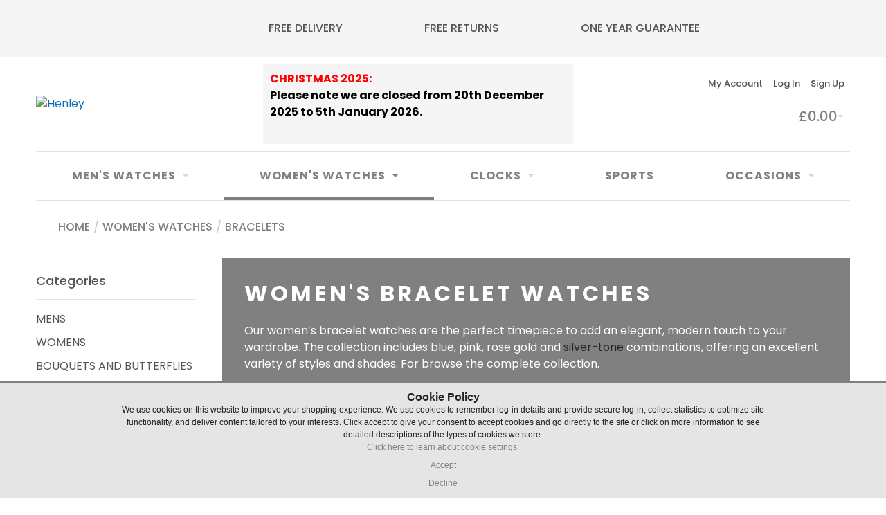

--- FILE ---
content_type: text/html; charset=UTF-8
request_url: https://www.henley-boutique.com/womens-bracelet-watches
body_size: 12015
content:
<!DOCTYPE html PUBLIC "-//W3C//DTD XHTML 1.0 Strict//EN" "http://www.w3.org/TR/xhtml1/DTD/xhtml1-strict.dtd">
<html xmlns="http://www.w3.org/1999/xhtml" xml:lang="en" lang="en">
<head>

<meta http-equiv="Content-Type" content="text/html; charset=utf-8" />
<title>Women's Bracelet Watches &amp; Luxury Womens Watches | Henley</title>
    <meta name="viewport" content="width=device-width, initial-scale=1, maximum-scale=1" />
<meta name="description" content="Show off your everyday glamour by adding a women’s bracelet watch to your list of favourite accessories. We have pink, blue, silver and rose gold combinations!" />
<meta name="robots" content="INDEX,FOLLOW" />
<link rel="icon" href="https://www.henley-boutique.com/media/favicon/websites/2/henley-favicon_1.ico" type="image/x-icon" />
<link rel="shortcut icon" href="https://www.henley-boutique.com/media/favicon/websites/2/henley-favicon_1.ico" type="image/x-icon" />
<link href="https://fonts.googleapis.com/css?family=Poppins:400,500,600,700" rel="stylesheet">

<!--[if lt IE 7]>
<script type="text/javascript">
    //<![CDATA[
    var BLANK_URL = 'https://www.henley-boutique.com/js/blank.html';
    var BLANK_IMG = 'https://www.henley-boutique.com/js/spacer.gif';
//]]>
</script>
<![endif]-->

<link rel="stylesheet" type="text/css" href="https://www.henley-boutique.com/media/css_secure/2ec2132f168d3574358a18b41d665ff5.css" media="all" />
<link rel="stylesheet" type="text/css" href="https://www.henley-boutique.com/media/css_secure/a42c52c2ab5c865ce590845ed7b28c1e.css" media="print" />
<script type="text/javascript" src="https://www.henley-boutique.com/media/js/241aa33851a8ce36fdba1d4e310f76d7.js"></script>
<link rel="canonical" href="https://www.henley-boutique.com/womens-bracelet-watches" />
<!--[if IE]>
<link rel="stylesheet" type="text/css" href="https://www.henley-boutique.com/media/css_secure/87c5d698ed8b3d793fe8f3ee50f5d12d.css" media="all" />
<![endif]-->
<!--[if lt IE 7]>
<script type="text/javascript" src="https://www.henley-boutique.com/media/js/a0d2dd4c062e5e649bd135cd7186e768.js"></script>
<![endif]-->
<!--[if lte IE 7]>
<link rel="stylesheet" type="text/css" href="https://www.henley-boutique.com/media/css_secure/c27c361c501988912267a3d4a2208a38.css" media="all" />
<![endif]-->
<!--[if lte IE 8]>
<link rel="stylesheet" type="text/css" href="https://www.henley-boutique.com/media/css_secure/f50aaa014c5da0438d32a550fb5ba68c.css" media="all" />
<![endif]-->




<script type="text/javascript">
//<![CDATA[
var infortisTheme = {}; infortisTheme.responsive = true; infortisTheme.maxBreak = 1280;
//]]>
</script>
<script type="text/javascript">
//<![CDATA[
Mage.Cookies.path     = '/';
Mage.Cookies.domain   = '.www.henley-boutique.com';
//]]>
</script>

<script type="text/javascript">
//<![CDATA[
optionalZipCountries = ["HK","IE","MO","PA"];
//]]>
</script>



<style type="text/css">
								</style><script type="text/javascript">//<![CDATA[
        var Translator = new Translate([]);
        //]]></script><meta name="google-site-verification" content="lGDOhCKhXvzjQWyle3gm4FuNaXgfKSCtUAfzO55G9YE" />
<script type="application/ld+json">
{
  "@context": "http://schema.org/",
  "@type": "Organization",
  "name": "Henley Boutique",
  "address": {
    "@type": "PostalAddress",
    "streetAddress": "Units 1 & 2 Chater Court",
    "addressLocality": "Market Deeping",
    "addressRegion": "Lincolnshire",
    "postalCode": "PE6 8AH"
  },
  "telephone": "01778 343000"
}
</script>



    <link href='//fonts.googleapis.com/css?family=Bitter&amp;subset=latin' rel='stylesheet' type='text/css' />
</head>
<body class="catalog-category-view categorypath-womens-bracelet-watches category-womens-bracelet-watches ">


<style>
    .scommerce-gdpr-cookienotice {
        background: #e5e5e5;
        color: #222222;
        padding: 5px 0;
    }
    .scommerce-gdpr-cookienotice .message {
        max-width: 960px;
        margin: 0 auto;
        text-align: center;
    }
    .scommerce-gdpr-cookienotice .message span.cookie-title {
        display: block;
        color: #222222;
        font-size: 16px;
        font-weight: bold;
        margin: 0.4em 0 0;
    }
    .scommerce-gdpr-cookienotice .message a {
        color: #808080;
        text-decoration: underline;
    }
    .scommerce-gdpr-cookienotice .message a:hover {
        text-decoration: none;
    }
    .scommerce-gdpr-cookienotice .message .close a {
        font-size: 16px;
        text-decoration: none;
        font-weight: bold;
    }
    .scommerce-gdpr-cookienotice .message .close a:hover {
        text-decoration: underline;
    }
    .scommerce-gdpr-disabled {
        pointer-events: none;
        opacity: 0.4;
    }
	.bottom-position {
        position: fixed;
        width: 100%;
        z-index: 1000;
        bottom: 0;
        left: 0;
    }
</style>

<div id="js-cookienotice" class="scommerce-gdpr-cookienotice bottom-position" style="display: none;">
    <div class="message">
        <span class="cookie-title">Cookie Policy</span>
        <p>
            We use cookies on this website to improve your shopping experience. We use cookies to remember log-in details and provide secure log-in, collect statistics to optimize site functionality, and deliver content tailored to your interests. Click accept to give your consent to accept cookies and go directly to the site or click on more information to see detailed descriptions of the types of cookies we store.<br>
            <a href="https://www.henley-boutique.com/cookies/">
                Click here to learn about cookie settings.            </a>
        </p>
        <p class="accept">
            <a id="js-gdpr-accept" href="">Accept</a>
        </p>
                    <p class="decline">
                <a id="js-gdpr-decline" href="">Decline</a>
            </p>
            </div>
</div>

<script>
    (function($) {
        $(function() {
            // Model
            var Model = {
                wrapper: $('.wrapper'), // Page wrapper for enable/disable access to page
                block: $('#js-cookienotice'), // Block with cookie alert text and links
                wrapperClass: 'scommerce-gdpr-disabled', // Css class for enabling/disabling page wrapper
                isBlocked: 0, // Config value for enable/disable accees to site page
                cookieKey: 'cookie_accepted', // Cookie key to check accepted cookie policy
				cookieClosedKey: 'cookie_closed', // Closed Cookie key to check if cookie message is closed

                // Initialize model
                initialize: function() {
                    if (! this.get(this.cookieClosedKey)) {
                        this.block.show();
                    }
                    if (this.isBlocked && ! this.get(this.cookieKey)) {
                        this.disable();
                    }
                },

                // Set cookie value
                set: function(name, value) {
                    Mage.Cookies.set(name, value, new Date(new Date().getTime() + (100 * 365 * 24 * 60 * 60)));
                },

                // Get cookie value (just check to value is 1)
                get: function(name) {
                    return Mage.Cookies.get(name) == 1;
                },

                // Close gdpr block
                close: function() {
                    this.set(this.cookieClosedKey, 1);
                    this.block.hide();
                },

                // Accept rules
                accept: function() {
                    this.close();
                    this.set(this.cookieKey, 1);
                    if (this.isBlocked) {
                        this.enable();
                    }
                },

                // Decline rules
                decline: function() {
                    this.close();
                    this.set(this.cookieKey, 0);
                },

                // Disable page wrapper ("close" access to site page)
                disable: function() {
                    this.wrapper.addClass(this.wrapperClass);
                },

                // Enable page wrapper ("allow" access to site page)
                enable: function() {
                    this.wrapper.removeClass(this.wrapperClass);
                }
            };

            // Callbacks
            $('#js-gdpr-accept').on('click', function(e) {
                e.preventDefault();
                Model.accept();
            });
            $('#js-gdpr-decline').on('click', function(e) {
                e.preventDefault();
                Model.decline();
            });

            // Initialize
            Model.initialize();
        });
    })(jQuery);
</script>
<div id="root-wrapper">
<div class="wrapper">
        <noscript>
        <div class="global-site-notice noscript">
            <div class="notice-inner">
                <p>
                    <strong>JavaScript seems to be disabled in your browser.</strong><br />
                    You must have JavaScript enabled in your browser to utilize the functionality of this website.                </p>
            </div>
        </div>
    </noscript>
    <div class="page">
        <div class="header-container" id="top">
<div class="header-container2">
<div class="header-container3">

    <div class="header-top-container">
        <div class="header-top header container clearer">
            <div class="grid-full">

                                                <div class="item item-left hide-below-960">
                    <p class="welcome-msg"> </p>
                </div>

                                                                
            </div> <!-- end: grid-full -->
                    </div> <!-- end: header-top -->
    </div> <!-- end: header-top-container -->

    <div class="header-primary-container">
        <div class="mobile-header">
            <div class="header-top-links-wrap mobile-top-links">
                <div class="header-cart-wrap">
                    
<div id="mini-cart" class="dropdown is-empty hide-empty-cart">
    <div class="dropdown-toggle cover" title="You have no items in your basket.">
    <div class="feature-icon-hover">
    
        <div class="hide-below-960 cart-label">Basket</div>
		        	<div class="empty"><span class="price">£0.00</span></div>
                <span class="caret">&nbsp;</span>

	</div> <!-- end: dropdown-toggle > div -->
    </div> <!-- end: dropdown-toggle -->
    
            	<div class="dropdown-menu left-hand block">
        	<div class="block-content-inner">

				                <div class="empty">You have no items in your basket.</div>

            </div> <!-- end: block-content-inner -->
		</div> <!-- end: dropdown-menu -->
    
</div> <!-- end: mini-cart -->

                </div>
                <div class="top-links links-wrapper-separators-left">
                        
<ul class="links">
                    
			
            <li class="search first" ><a href="https://www.henley-boutique.com/#/" title="Search" id="header-search-reveal">Search</a></li>
                            
			
            <li class="my-account" ><a href="https://www.henley-boutique.com/customer/account/" title="My Account" >My Account</a></li>
                                                
			
            <li class="log-in" ><a href="https://www.henley-boutique.com/customer/account/login/referer/aHR0cHM6Ly93d3cuaGVubGV5LWJvdXRpcXVlLmNvbS93b21lbnMtYnJhY2VsZXQtd2F0Y2hlcz9fX19TSUQ9Uw,,/" title="Log In" >Log In</a></li>
                            
			
            <li class="sign-up last" id="link-sign-up"><a href="https://www.henley-boutique.com/customer/account/create/" title="Sign Up" >Sign Up</a></li>
            </ul>
                </div> <!-- end: top-links -->
            </div>
                            <div class="header-search-wrap">
                    <div class="search-wrapper-p0  search-wrapper search-wrapper-mobile"><form id="search_mini_form" action="https://www.henley-boutique.com/catalogsearch/result/" method="get">
    <div class="form-search">
        <label for="search">Search:</label>
        <input id="search" type="text" name="q" value="" class="input-text" maxlength="128" />
        <button type="submit" title="Search" class="button"><span><span>Search</span></span></button>
        <div id="search_autocomplete" class="search-autocomplete"></div>
        <script type="text/javascript">
        //<![CDATA[
            var searchForm = new Varien.searchForm('search_mini_form', 'search', 'Search entire store here...');
            searchForm.initAutocomplete('https://www.henley-boutique.com/catalogsearch/ajax/suggest/', 'search_autocomplete');
        //]]>
        </script>
    </div>
</form>
</div>
                </div>
                    </div>

        <div class="post-preface topbar-banner">
            <div class="usp-wrap">
                <div class="container">
                    <div class="usp-list">
                        <div class="usp-item">
                            <p><span class="usp-delivery-icon"></span>Free delivery</p>
                        </div>
                        <div class="usp-item">
                            <p><span class="usp-returns-icon"></span>Free returns</p>
                        </div>
                        <div class="usp-item">
                            <p><span class="usp-guarantee-icon"></span>One year guarantee</p>
                        </div>
                    </div>
                </div>
            </div>
        </div> <!-- eo .topbar-banner -->

        <div class="header-primary header hide-768-down container">
            <div class="grid-full">

                <div class="header-main v-grid-container ">
                    <div class="logo-wrapper v-grid grid12-4">
                        <a href="https://www.henley-boutique.com/" title="Henley" class="logo"><strong>Henley</strong><img src="https://www.henley-boutique.com/skin/frontend/ultimo/henley/images/header-henley-logo.png" alt="Henley" /></a>
                    </div>


                                                                <div class="v-grid grid12-6 header-message">
                            <div class="header-message-content">
                                <p><span style="color: #ff0000;"><strong>CHRISTMAS 2025:</strong></span></p>
<p><span style="color: #000000;"><strong>Please note we are closed from 20th December 2025 to 5th January 2026.</strong></span></p>
<p><span><strong>&nbsp;</strong></span></p>                            </div>
                        </div>
                    
                    
                    <div class="user-menu clearer v-grid grid12-8">


                        <div class="header-top-links-wrap">
                            <div class="top-links links-wrapper-separators-left">

                                    
<ul class="links">
                    
			
            <li class="search first" ><a href="https://www.henley-boutique.com/#/" title="Search" id="header-search-reveal">Search</a></li>
                            
			
            <li class="my-account" ><a href="https://www.henley-boutique.com/customer/account/" title="My Account" >My Account</a></li>
                                                
			
            <li class="log-in" ><a href="https://www.henley-boutique.com/customer/account/login/referer/aHR0cHM6Ly93d3cuaGVubGV5LWJvdXRpcXVlLmNvbS93b21lbnMtYnJhY2VsZXQtd2F0Y2hlcz9fX19TSUQ9Uw,,/" title="Log In" >Log In</a></li>
                            
			
            <li class="sign-up last" id="link-sign-up"><a href="https://www.henley-boutique.com/customer/account/create/" title="Sign Up" >Sign Up</a></li>
            </ul>
                            </div> <!-- end: top-links -->
                        </div>

                                                    <div class="header-search-wrap header-search-wrap-desktop hidden">
                                <div class="search-wrapper-p0  search-wrapper search-wrapper-mobile"><form id="search_mini_form" action="https://www.henley-boutique.com/catalogsearch/result/" method="get">
    <div class="form-search">
        <label for="search">Search:</label>
        <input id="search" type="text" name="q" value="" class="input-text" maxlength="128" />
        <button type="submit" title="Search" class="button"><span><span>Search</span></span></button>
        <div id="search_autocomplete" class="search-autocomplete"></div>
        <script type="text/javascript">
        //<![CDATA[
            var searchForm = new Varien.searchForm('search_mini_form', 'search', 'Search entire store here...');
            searchForm.initAutocomplete('https://www.henley-boutique.com/catalogsearch/ajax/suggest/', 'search_autocomplete');
        //]]>
        </script>
    </div>
</form>
</div>
                            </div>
                        
                        
                        <div class="header-cart-wrap header-cart-wrap-desktop">
                            
<div id="mini-cart" class="dropdown is-empty hide-empty-cart">
    <div class="dropdown-toggle cover" title="You have no items in your basket.">
    <div class="feature-icon-hover">
    
        <div class="hide-below-960 cart-label">Basket</div>
		        	<div class="empty"><span class="price">£0.00</span></div>
                <span class="caret">&nbsp;</span>

	</div> <!-- end: dropdown-toggle > div -->
    </div> <!-- end: dropdown-toggle -->
    
            	<div class="dropdown-menu left-hand block">
        	<div class="block-content-inner">

				                <div class="empty">You have no items in your basket.</div>

            </div> <!-- end: block-content-inner -->
		</div> <!-- end: dropdown-menu -->
    
</div> <!-- end: mini-cart -->

                        </div>

                        <div class="line-break-after"></div>
                        
                        
                        
                        
                        
                        

                        
                        
                    </div> <!-- end: user-menu -->

                </div> <!-- end: v-grid-container -->

            </div> <!-- end: grid-full -->
        </div> <!-- end: header-primary -->
    </div> <!-- end: header-primary-container -->

    <div class="nav-container logo-nav-wrapper container">
        <div class="logo-wrapper v-grid header grid12-4">
                            <a href="https://www.henley-boutique.com/" title="Henley" class="logo"><strong>Henley</strong><img src="https://www.henley-boutique.com/skin/frontend/ultimo/henley/images/header-henley-logo.png" alt="Henley" /></a>
                    </div>
        <div class="nav container clearer show-bg">
            <div class="mb-top-menu">
    


    
    
        <div class="mobnav-trigger-wrapper grid-full">
            <a class="mobnav-trigger" href="#">
                <span class="trigger-icon"><span class="line"></span><span class="line"></span><span class="line"></span></span>
                <span class="mobile-menu-text">Menu</span>
            </a>
        </div>

    


    
    <ul id="nav" class="grid-full nav-regular opt-fx-fade-inout opt-sb0">

                        
                        
                            <li class="nav-item level0 nav-1 level-top first nav-item--parent classic nav-item--only-subcategories parent"><a href="https://www.henley-boutique.com/mens-watches" class="level-top"><span>Men's Watches</span><span class="caret">&nbsp;</span></a><span class="opener">&nbsp;</span><ul class="level0 nav-submenu nav-panel--dropdown nav-panel"><li class="nav-item level1 nav-1-1 first classic"><a href="https://www.henley-boutique.com/gifts-for-him"><span>Gifts for Him</span></a></li><li class="nav-item level1 nav-1-2 classic"><a href="https://www.henley-boutique.com/mens-mesh-watches"><span>Mesh</span></a></li><li class="nav-item level1 nav-1-3 classic"><a href="https://www.henley-boutique.com/mens-bracelet-watches"><span>Bracelets</span></a></li><li class="nav-item level1 nav-1-4 classic"><a href="https://www.henley-boutique.com/mens-silicone-watches"><span>Silicone</span></a></li><li class="nav-item level1 nav-1-5 last classic"><a href="https://www.henley-boutique.com/mens-strap-watches"><span>Straps</span></a></li></ul></li><li class="nav-item level0 nav-2 active level-top nav-item--parent classic nav-item--only-subcategories parent"><a href="https://www.henley-boutique.com/womens-watches" class="level-top"><span>Women's Watches</span><span class="caret">&nbsp;</span></a><span class="opener">&nbsp;</span><ul class="level0 nav-submenu nav-panel--dropdown nav-panel"><li class="nav-item level1 nav-2-1 first classic"><a href="https://www.henley-boutique.com/gifts-for-women"><span>Gifts for Her</span></a></li><li class="nav-item level1 nav-2-2 active current classic"><a href="https://www.henley-boutique.com/womens-bracelet-watches"><span>Bracelets</span></a></li><li class="nav-item level1 nav-2-3 classic"><a href="https://www.henley-boutique.com/womens-strap-watches"><span>Straps</span></a></li><li class="nav-item level1 nav-2-4 last classic"><a href="https://www.henley-boutique.com/mesh-watch-womens"><span>Mesh</span></a></li></ul></li><li class="nav-item level0 nav-3 level-top nav-item--parent classic nav-item--only-subcategories parent"><a href="https://www.henley-boutique.com/henley-clocks" class="level-top"><span>Clocks</span><span class="caret">&nbsp;</span></a><span class="opener">&nbsp;</span><ul class="level0 nav-submenu nav-panel--dropdown nav-panel"><li class="nav-item level1 nav-3-1 first classic"><a href="https://www.henley-boutique.com/wall-clocks"><span>Wall</span></a></li><li class="nav-item level1 nav-3-2 last classic"><a href="https://www.henley-boutique.com/mantel-clocks"><span>Mantel</span></a></li></ul></li><li class="nav-item level0 nav-4 level-top classic"><a href="https://www.henley-boutique.com/sports-watches" class="level-top"><span>Sports</span></a></li><li class="nav-item level0 nav-5 level-top last nav-item--parent classic nav-item--only-subcategories parent"><a href="https://www.henley-boutique.com/occasion-watches" class="level-top"><span>Occasions</span><span class="caret">&nbsp;</span></a><span class="opener">&nbsp;</span><ul class="level0 nav-submenu nav-panel--dropdown nav-panel"><li class="nav-item level1 nav-5-1 first last classic"><a href="https://www.henley-boutique.com/christmas"><span>Christmas</span></a></li></ul></li>        
                
                
    </ul>



    
    <script type="text/javascript">
        //<![CDATA[



                
        var MegaMenu = {

            mode: 0            , threshold: 960            , currentState: 'regular'

            , bar: jQuery('#nav')
            , itemSelector: 'li'
            , navContainer: jQuery('.nav.container')
            , panelSelector: '.nav-panel'
            , openerSelector: '.opener'
            , isTouchDevice: ('ontouchstart' in window) || (navigator.msMaxTouchPoints > 0)
            , ddDelayIn: 150
            , ddDelayOut: 150
            , ddAnimationDuration: 300

            , activateMobileMenu : function()
            {
                MegaMenu.currentState = 'mobile';
                jQuery('.mobnav-trigger-wrapper').show();
                MegaMenu.bar.addClass('nav-mobile acco').removeClass('nav-regular');
            }

            , activateRegularMenu : function()
            {
                MegaMenu.currentState = 'regular';
                MegaMenu.bar.addClass('nav-regular').removeClass('nav-mobile acco');
                jQuery('.mobnav-trigger-wrapper').hide();
            }

            , cleanUpAfterMobileMenu : function()
            {
                                MegaMenu.bar.find('.nav-panel').css('display', '');
            }

            , prepareMobileMenu : function()
            {
                                MegaMenu.bar.find('.nav-panel').hide();

                                MegaMenu.bar.find('.item-active').each( function() {
                    jQuery(this).children('.nav-panel').show();
                });
            }

            , firstInit : function()
            {
                if (jQuery(window).width() < MegaMenu.threshold)
                {
                    MegaMenu.activateMobileMenu();
                }
                else
                {
                    MegaMenu.cleanUpAfterMobileMenu();
                    MegaMenu.activateRegularMenu();
                }
            }

            , reinit : function()
            {
                if (jQuery(window).width() < MegaMenu.threshold)
                {
                                        if (MegaMenu.currentState === 'regular')
                    {
                        MegaMenu.activateMobileMenu();
                        MegaMenu.prepareMobileMenu();
                    }
                }
                else
                {
                                        if (MegaMenu.currentState === 'mobile')
                    {
                        MegaMenu.activateRegularMenu();
                        MegaMenu.cleanUpAfterMobileMenu();
                    }
                }
            }
        }; //end: MegaMenu

        
        MegaMenu.bar.accordion(MegaMenu.panelSelector, MegaMenu.openerSelector, MegaMenu.itemSelector);
        MegaMenu.firstInit();
        jQuery(window).on('resize', MegaMenu.reinit);

        
        //Toggle mobile menu
        jQuery('a.mobnav-trigger').on('click', function(e) {
            e.preventDefault();
            if (jQuery(this).hasClass('active'))
            {
                MegaMenu.bar.removeClass('show');
                MegaMenu.navContainer.removeClass('menu-opened');
                jQuery(this).removeClass('active');
            }
            else
            {
                MegaMenu.bar.addClass('show');
                MegaMenu.navContainer.addClass('menu-opened');
                jQuery(this).addClass('active');
            }
        });

        


                
        jQuery(function($) {

            var menubar = MegaMenu.bar;

                        menubar.on('click', '.no-click', function(e) {
                e.preventDefault();
            });

                        menubar.on('mouseenter', 'li.parent.level0', function() {

                if (false === menubar.hasClass('nav-mobile'))
                {
                    var item = $(this);
                    var dd = item.children('.nav-panel');

                    var itemPos = item.position();
                    var ddPos = { left: itemPos.left, top: itemPos.top + item.height() };
                    if (dd.hasClass('full-width')) { ddPos.left = 0; }

                                                            dd.removeClass('tmp-full-width');

                                        var ddConOffset = 0;
                    var outermostCon = menubar;
                    
                    var outermostContainerWidth = outermostCon.width();
                    var ddOffset = ddConOffset + ddPos.left;
                    var ddWidth = dd.outerWidth();

                                        if ((ddOffset + ddWidth) > outermostContainerWidth)
                    {
                                                var diff = (ddOffset + ddWidth) - outermostContainerWidth;
                        var ddPosLeft_NEW = ddPos.left - diff;

                                                var ddOffset_NEW = ddOffset - diff;

                                                if (ddOffset_NEW < 0)
                        {
                                                        dd.addClass('tmp-full-width');
                            ddPos.left = 0;
                        }
                        else
                        {
                                                        ddPos.left = ddPosLeft_NEW;
                        }
                    }
                    
                    dd
                        .css({
                            'left' : ddPos.left + 'px',
                            'top'  : ddPos.top + 'px'
                        })
                        .stop(true, true).delay(MegaMenu.ddDelayIn).fadeIn(MegaMenu.ddAnimationDuration, "easeOutCubic");
                }

            }).on('mouseleave', 'li.parent.level0', function() {

                if (false === menubar.hasClass('nav-mobile'))
                {
                    $(this).children(".nav-panel")
                        .stop(true, true).delay(MegaMenu.ddDelayOut).fadeOut(MegaMenu.ddAnimationDuration, "easeInCubic");
                }

            }); //end: menu top-level dropdowns

        }); //end: on document ready

        jQuery(window).on("load", function() {

            var menubar = MegaMenu.bar;

            if (MegaMenu.isTouchDevice)
            {
                menubar.on('click', 'a', function(e) {

                    link = jQuery(this);
                    if (!menubar.hasClass('nav-mobile') && link.parent().hasClass('nav-item--parent'))
                    {
                        if (!link.hasClass('ready'))
                        {
                            e.preventDefault();
                            menubar.find('.ready').removeClass('ready');
                            link.parents('li').children('a').addClass('ready');
                        }
                    }

                }); //end: on click
            } //end: if isTouchDevice

        }); //end: on load

        
        //]]>
    </script>

</div>        </div> <!-- end: nav -->
    </div> <!-- end: nav-container -->

</div> <!-- end: header-container3 -->
</div> <!-- end: header-container2 -->
</div> <!-- end: header-container -->
        <div class="main-container col2-left-layout">
            <div class="main-before-top-container"></div>
            <div class="main container">
                <div class="mb-breadcrumbs"><div class="grid-full breadcrumbs">
    <ul>
                    <li class="home">
                            <a href="https://www.henley-boutique.com/" title="Go to Home Page">Home</a>
                                        <span>/ </span>
                        </li>
                    <li class="category89">
                            <a href="https://www.henley-boutique.com/womens-watches" title="">Women's Watches</a>
                                        <span>/ </span>
                        </li>
                    <li class="category90">
                            <strong>Bracelets</strong>
                                    </li>
            </ul>
</div>
</div>                <div class="preface grid-full in-col1"></div>
                <div class="col-main grid12-9 grid-col2-main in-col2">
                                        <div class="mb-content"><div class="mb-category-products">
<div class="category-title-description-wrap">
    <div class="category-title-description-container">
        <div class="category-title-description-inner">
            <div class="page-title category-title">
                                                    <h1>Women's Bracelet Watches</h1>
                            </div>
                            <div class="category-description std">
                    <p dir="ltr">Our women&rsquo;s bracelet watches are the perfect timepiece to add an elegant, modern touch to your wardrobe. The collection includes blue, pink, rose gold and <a href="womens-silver-watches">silver-tone</a> combinations, offering an excellent variety of styles and shades. For browse the complete collection.</p>
<h2><span><span id="docs-internal-guid-b0a7181d-7fff-c178-cb07-92a82259aeba"><span>Stylish Watches for Women</span></span></span></h2>
<p dir="ltr"><span>Henley bracelets range from easy-adjustable classic, mesh to stone-encrusted timepieces, suitable for elegant occasion wear or everyday glamour. Each bracelet watch has a removable double buckle for easy wrist size adjustment.&nbsp;&nbsp;</span></p>
<p>Shop our range below.</p>
<script type="application/ld+json">
    {
     "@context": "https://schema.org",
     "@type": "BreadcrumbList",
     "itemListElement":
     [
      {
       "@type": "ListItem",
       "position": 1,
       "item":
       {
        "@id": "https://www.henley-boutique.com/",
        "name": "Home"
        }
      },
      {
       "@type": "ListItem",
      "position": 2,
      "item":
       {
         "@id": "https://www.henley-boutique.com/womens-watches",
         "name": "Women’s Watches"
         }
      },
      {
       "@type": "ListItem",
      "position": 3,
      "item":
       {
         "@id": "https://www.henley-boutique.com/womens-bracelet-watches",
         "name": "Women's Bracelet Watches"
       }
      }
     ]
    }
    </script>
<style>
@media screen and (max-width: 950px) {
 .extra-colours {
   display: none;
}
}
.extra-colours {
   clear: both;
}

.extra-colour-inner {
    background-color: #fff2f2;
    padding: 20px;
    text-align: center;
    border: 1px solid #e8e8e8;
    margin-top: 30px;
}

.extra-colours .button {
    background: #fff;
    padding: 8px;
    margin: 0 10px;
    border: 2px solid #e8e8e8;
}
</style>
<div class="extra-colours">
<div class="extra-colour-inner">
<a class="button" href="/womens-bracelet-watches/colour/blue">Blue Watches</a>
<a class="button" href="/womens-bracelet-watches/colour/silver-tone">Silver Watches</a>
<a class="button" href="/womens-bracelet-watches/colour/pink">Pink Watches</a>
<a class="button" href="/womens-bracelet-watches/colour/rose-gold-tone">Rose Gold Watches</a>
</div>
</div>                </div>
                    </div>
    </div>
    </div>






    


            <p class="note-msg empty-catalog">There are no products matching the selection.</p>
    
</div></div>                </div>
                <div class="col-left sidebar grid12-3 grid-col2-sidebar in-sidebar"><div class="mb-left"><div class="mb-mana-catalog-leftnav"></div><div class="block">
<div class="block-title">
<span>Categories</span>
</div>
<ul class="sidebar-category-links">
<li><a href="/men-s-watches">Mens</a></li>
<li><a href="/womens-watches">Womens</a></li>
<li><a href="/bouquets-butterflies">Bouquets and Butterflies</a></li>
<li><a href="/sports">Sports</a></li>
<li><a href="/occasions">Occasions</a></li>
<li><a href="/clocks">Clocks</a></li>
</ul>
</div></div></div>
                <div class="postscript grid-full in-col1"></div>
            </div>
        </div>
        
<div class="footer-container">
<div class="footer-container2">

	<div class="footer-pre-container section-container">
		<div class="footer-pre footer container">
			<div class="grid-full">
				<div class="section clearer">
											<div class="item"><div class="usp-list">
<div class="usp-item">
<p><span class="usp-delivery-icon"></span>Free delivery</p>
</div>
<div class="usp-item">
<p><span class="usp-returns-icon"></span>Free returns</p>
</div>
<div class="usp-item">
<p><span class="usp-guarantee-icon"></span>One year guarantee</p>
</div>
</div></div>
									</div>
			</div>
		</div>
	</div>

	<div class="footer-top-container section-container">
        <div class="footer-top footer container stretched">
            <div class="grid-full">
            
                <div class="section clearer links-wrapper-separators">
                
                	
                                                                <div class="footer-logo-container">
<a href="https://www.henley-boutique.com/"><img class="henley-footer-logo" alt="Henley Logo" src="https://www.henley-boutique.com/media/wysiwyg/henley-logo.png" alt="Henley Logo" /></a>
</div>					                    

                    
                </div> <!-- end: footer-top section -->
                
            </div> <!-- end: grid-full -->
        </div> <!-- end: footer-top -->
    </div>


	        <div class="footer-primary-container section-container">
        <div class="footer-primary footer container show-bg">
            <div class="grid-full">

				                <div class="section clearer">
					<div class=" grid12-3">	<div class="std"><div class="collapsible mobile-collapsible">

<h4 class="block-title heading">Shop Henley</h4>
<div class="block-content">
<ul class="unstyled">
<li><a href="/men-s-watches">Mens</a></li>
<li><a href="/womens-watches">Womens</a></li>
<li><a href="/bouquets-butterflies">Bouquets and Butterflies</a></li>
<li><a href="/sports">Sports</a></li>
<li><a href="/occasions">Occasions</a></li>
<li><a href="/clocks">Clocks</a></li>
</ul>
</div>

</div>
</div></div><div class=" grid12-3">	<div class="std"><div class="collapsible mobile-collapsible">

<h4 class="block-title heading">Information</h4>
<div class="block-content">
<ul class="unstyled">
<li><a href="/delivery-shipping">Delivery and Shipping</a></li>
<li><a href="/returns">Returns</a></li>
<li><a href="/faq">FAQ</a></li>
<li><a href="/about-henley">About Henley</a></li>
<li><a href="/blog">Blog</a></li>
<li><a href="/contact-us">Contact us</a></li>
</ul>
</div>

</div></div></div><div class=" grid12-3">	<div class="std"><div class="collapsible mobile-collapsible">
<h4 class="block-title heading">Legal</h4>
<div class="block-content">
<ul class="unstyled">
<li><a href="/terms-conditions">Terms and Conditions</a></li>
<li><a href="/privacy-policy">Privacy Policy</a></li>
<li><a href="/cookie-preferences">Cookie Preferences</a></li>
</ul>
<p style="font-weight: 600;padding-top: 10px;">Trusted Seller On</p>
<img src="https://www.henley-boutique.com/media/wysiwyg/amazon-4-300x150.png" alt="amazon seller" style="
    width: 120px;">
</div>
</div></div></div><div class=" grid12-3">	<div class="std"><div class="collapsible mobile-collapsible">
<h4 class="block-title heading">Contact us</h4>
<div class="block-content">
<ul class="unstyled">
<li><a href="tel:+44177834300">01778 343000</a></li>
<li><a href="/cdn-cgi/l/email-protection#bbd2d5ddd4fbd3ded5d7dec296d9d4cecfd2cacede95d8d4d6"><span class="__cf_email__" data-cfemail="b4dddad2dbf4dcd1dad8d1cd99d6dbc1c0ddc5c1d19ad7dbd9">[email&#160;protected]</span></a></li>
</ul>
<div class="footer-socials">
<a class="social-icon social-icon--facebook" href="https://www.facebook.com/henleywatchesuk/" target="_blank">Facebook</a>
<!--<a class="social-icon social-icon--twitter" href="#" target="_blank">Twitter</a>
<a class="social-icon social-icon--pinterest" href="#" target="_blank">Pinterest</a>-->
<a class="social-icon social-icon--instagram" href="/henleywatchesuk/" target="_blank">Instagram</a>
<div>
</div>
</div></div></div>                </div> <!-- end: footer-primary section -->
                
            </div> <!-- end: grid-full -->
        </div> <!-- end: footer-primary -->
    </div>
    

    <div class="footer-bottom-container section-container">
        <div class="footer-bottom footer container">
            <div class="grid-full">

                <div class="section clearer">
											<div class="item"><div class="footer-centered">
<img class="footer-payment-options" src="https://www.henley-boutique.com/media/wysiwyg/footer-payment-options.jpg" alt="SagePay accepted cards for secure payment" />
<p>Henley Watches &copy; 2019 Timesource Limited. Registered in England and Wales Number 5036155. VAT number 836 4726 07</p>
<p>Units 1 &amp; 2 Chater Court, Halifax Drive, Northfields Industrial Estate, Market Deeping, Lincs, PE6 8AH</p>
</div>
</div>
					                </div> <!-- end: footer-bottom section -->

            </div> <!-- end: grid-full -->
        </div> <!-- end: footer-bottom -->
    </div>
    
    <a href="#top" id="scroll-to-top">To top</a>

</div> <!-- end: footer-container2 -->
</div> <!-- end: footer-container -->

                
<script data-cfasync="false" src="/cdn-cgi/scripts/5c5dd728/cloudflare-static/email-decode.min.js"></script><script type="text/javascript">
//<![CDATA[

var gridItemsEqualHeightApplied = false;
function setGridItemsEqualHeight($)
{
    var $list = $('.category-products-grid');
    var $listItems = $list.children();

    var centered = $list.hasClass('centered');
    var gridItemMaxHeight = 0;
    $listItems.each(function() {

        $(this).css("height", "auto");         var $object = $(this).find('.actions');

                if (centered)
        {
            var objectWidth = $object.width();
            var availableWidth = $(this).width();
            var space = availableWidth - objectWidth;
            var leftOffset = space / 2;
            $object.css("padding-left", leftOffset + "px");         }

                var bottomOffset = parseInt($(this).css("padding-top"));
        if (centered) bottomOffset += 10;
        $object.css("bottom", bottomOffset + "px");

                if ($object.is(":visible"))
        {
                        var objectHeight = $object.height();
            $(this).css("padding-bottom", (objectHeight + bottomOffset) + "px");
        }

                gridItemMaxHeight = Math.max(gridItemMaxHeight, $(this).height());
    });

    //Apply max height
    $listItems.css("height", gridItemMaxHeight + "px");
    gridItemsEqualHeightApplied = true;

}



jQuery(function($) {

        $('.collapsible').each(function(index) {
        $(this).prepend('<span class="opener">&nbsp;</span>');
        if ($(this).hasClass('active'))
        {
            $(this).children('.block-content').css('display', 'block');
        }
        else
        {
            $(this).children('.block-content').css('display', 'none');
        }
    });
        $('.collapsible .opener').click(function() {

        var parent = $(this).parent();
        if (parent.hasClass('active'))
        {
            $(this).siblings('.block-content').stop(true).slideUp(300, "easeOutCubic");
            parent.removeClass('active');
        }
        else
        {
            $(this).siblings('.block-content').stop(true).slideDown(300, "easeOutCubic");
            parent.addClass('active');
        }

    });


        var ddOpenTimeout;
    var dMenuPosTimeout;
    var DD_DELAY_IN = 200;
    var DD_DELAY_OUT = 0;
    var DD_ANIMATION_IN = 0;
    var DD_ANIMATION_OUT = 0;
    $(".clickable-dropdown > .dropdown-toggle").click(function() {
        $(this).parent().addClass('open');
        $(this).parent().trigger('mouseenter');
    });
    $(".dropdown").hover(function() {


        var ddToggle = $(this).children('.dropdown-toggle');
        var ddMenu = $(this).children('.dropdown-menu');
        var ddWrapper = ddMenu.parent(); 
                ddMenu.css("left", "");
        ddMenu.css("right", "");

                if ($(this).hasClass('clickable-dropdown'))
        {
                        if ($(this).hasClass('open'))
            {
                $(this).children('.dropdown-menu').stop(true, true).delay(DD_DELAY_IN).fadeIn(DD_ANIMATION_IN, "easeOutCubic");
            }
        }
        else
        {
                        clearTimeout(ddOpenTimeout);
            ddOpenTimeout = setTimeout(function() {

                ddWrapper.addClass('open');

            }, DD_DELAY_IN);

            //$(this).addClass('open');
            $(this).children('.dropdown-menu').stop(true, true).delay(DD_DELAY_IN).fadeIn(DD_ANIMATION_IN, "easeOutCubic");
        }

                clearTimeout(dMenuPosTimeout);
        dMenuPosTimeout = setTimeout(function() {

            if (ddMenu.offset().left < 0)
            {
                var space = ddWrapper.offset().left;                 ddMenu.css("left", (-1)*space);
                ddMenu.css("right", "auto");
            }

        }, DD_DELAY_IN);

    }, function() {
        var ddMenu = $(this).children('.dropdown-menu');
        clearTimeout(ddOpenTimeout);         ddMenu.stop(true, true).delay(DD_DELAY_OUT).fadeOut(DD_ANIMATION_OUT, "easeInCubic");
        if (ddMenu.is(":hidden"))
        {
            ddMenu.hide();
        }
        $(this).removeClass('open');
    });



            $(".main").addClass("show-bg");
    


        var windowScroll_t;
    $(window).scroll(function(){

        clearTimeout(windowScroll_t);
        windowScroll_t = setTimeout(function() {

            if ($(this).scrollTop() > 100)
            {
                $('#scroll-to-top').fadeIn();
            }
            else
            {
                $('#scroll-to-top').fadeOut();
            }

        }, 500);

    });

    $('#scroll-to-top').click(function(){
        $("html, body").animate({scrollTop: 0}, 600, "easeOutCubic");
        return false;
    });



        
        $('.category-products-grid').on('mouseenter', '.item', function() {
        $(this).find(".display-onhover").fadeIn(400, "easeOutCubic");
    }).on('mouseleave', '.item', function() {
        $(this).find(".display-onhover").stop(true).hide();
    });

    


        $('.products-grid, .products-list').on('mouseenter', '.item', function() {
        $(this).find(".alt-img").fadeIn(400, "easeOutCubic");
    }).on('mouseleave', '.item', function() {
        $(this).find(".alt-img").stop(true).fadeOut(400, "easeOutCubic");
    });



        $('.fade-on-hover').on('mouseenter', function() {
        $(this).animate({opacity: 0.75}, 300, 'easeInOutCubic');
    }).on('mouseleave', function() {
        $(this).stop(true).animate({opacity: 1}, 300, 'easeInOutCubic');
    });



            var winWidth = $(window).width();
    var winHeight = $(window).height();
    $(window).resize(
        $.debounce(50, onEventResize)
    ); //end: resize

        function onEventResize() {

                var winNewWidth = $(window).width();
        var winNewHeight = $(window).height();
        if (winWidth != winNewWidth || winHeight != winNewHeight)
        {
            afterResize();         }
        //Update window size variables
        winWidth = winNewWidth;
        winHeight = winNewHeight;

    } //end: onEventResize

        function afterResize() {

                $(document).trigger("themeResize");

                        setGridItemsEqualHeight($);
        
                $('.itemslider').each(function(index) {
            var flex = $(this).data('flexslider');
            if (flex != null)
            {
                flex.flexAnimate(0);
                flex.resize();
            }
        });

                var slideshow = $('.the-slideshow').data('flexslider');
        if (slideshow != null)
        {
            slideshow.resize();
        }

    } //end: afterResize



}); /* end: jQuery(){...} */



jQuery(window).load(function(){

            setGridItemsEqualHeight(jQuery);
    
}); /* end: jQuery(window).load(){...} */

//]]>
</script>

    <script type="text/javascript">
        var formsToProtectOnPage = [];
        var currentForm;
        var currentValidationForm;
        var checkedForms = [];
        var hasFormsChanged = false;

        var onSubmit = function (token) {
            currentForm.querySelector('[name="amasty_invisible_token"]').setAttribute('value', token);
            if (typeof(recaptchaObject) !== 'undefined'
                && 'post' !== currentForm.method
            ) {
                recaptchaObject.submit();
            } else {
                currentForm.submit();
            }
        };

        function checkForms() {
            formsToProtect = ["form[action*=\"customer\/account\/createpost\"]","form[action*=\"customer\/account\/create\"]","form[action*=\"newsletter\/subscriber\/new\"]","form[action*=\"customer\/account\/loginPost\"]","form[action*=\"customer\/account\/login\"]","form[action*=\"review\/product\/post\"]","form[action*=\"contacts\/index\/post\"]"];
            formsToProtect.forEach(function (item) {
                var continueWorking = true;
                formsSearchedBySelector = $$(item);
                checkedForms.forEach(function (element) {
                    if (element[0] == formsSearchedBySelector[0]) {
                        continueWorking = false;
                        return;
                    }
                })
                if (formsSearchedBySelector.length != 0 && continueWorking) {
                    checkedForms.push(formsSearchedBySelector);
                    formsSearchedBySelector.forEach(function (formToProtect) {
                        formsToProtectOnPage.push(formToProtect);
                        hasFormsChanged = true;
                    });
                }
            });
            if (hasFormsChanged) {
                for (var index in formsToProtectOnPage) {
                    if (formsToProtectOnPage.hasOwnProperty(index)) {
                        var formToProtectOnPage = formsToProtectOnPage[index];
                        if ('form' !== formToProtectOnPage.tagName.toLowerCase()) {
                            formToProtectOnPage = formToProtectOnPage.getElementsByTagName('form');
                            if (0 < formToProtectOnPage.length) {
                                formToProtectOnPage = formToProtectOnPage[0];
                            } else {
                                continue;
                            }
                        }

                        if (1 > formToProtectOnPage.getElementsByClassName('amasty_recaptcha').length) {
                            var recaptchaBlock = document.createElement('div');
                            recaptchaBlock.className = 'amasty_recaptcha';
                            formToProtectOnPage.appendChild(recaptchaBlock);
                        }

                        if (1 > formToProtectOnPage.getInputs(formToProtectOnPage, 'hidden', 'amasty_invisible_token').length) {
                            var tokenInput = document.createElement('input');
                            tokenInput.type = 'hidden';
                            tokenInput.name = 'amasty_invisible_token';
                            tokenInput.value = '';
                            formToProtectOnPage.appendChild(tokenInput);
                        }

                        formToProtectOnPage.onsubmit = function submitProtectedForm(event) {
                            currentForm = event.target;
                            currentValidationForm = new VarienForm(currentForm.id, false);
                            recaptchaBlock = currentForm.querySelector(".amasty_recaptcha");
                            if (recaptchaBlock.innerHTML == '') {
                                if (currentValidationForm && currentValidationForm.validator
                                    && currentValidationForm.validator.validate()
                                ) {
                                    recaptcha = grecaptcha.render(recaptchaBlock, {
                                        'sitekey': '6LefYcEUAAAAALUmpc1c7mdYAPq5VAabW6Tg0oud',
                                        'callback': onSubmit,
                                        'size': 'invisible',
                                        'theme': 'light',
                                        'badge': 'bottomright'
                                    });
                                }
                            }
                            if (!recaptcha) {
                                grecaptcha.reset(recaptcha);
                                grecaptcha.execute(recaptcha);

                            }
                            return false;
                        }
                    }
                }
            }
        }

        document.observe("dom:loaded", function () {
            var formsCount = 0;
            setInterval(function () {
                var formLength = $$('form').length;
                if (formsCount != formLength) {
                    formsCount = formLength;
                    checkForms();
                }
            }, 1000);
        });
    </script>
            <script src="https://www.google.com/recaptcha/api.js" async defer></script>

<script type="text/javascript"> 
//<![CDATA[
(function($) {
Mana.require(['singleton:Mana/Core/Config'], function (config) {
    config.set({"debug":false,"url.base":"https:\/\/www.henley-boutique.com\/","url.secureBase":"https:\/\/www.henley-boutique.com\/","ajax.currentRoute":"catalog\/category\/view\/id\/90","ga.account":"UA-135226641-1","showOverlay":true,"showWait":true,"ajax.enabled":false,"layeredNavigation.ajax.urlKey":"ajax\/layered-navigation","layeredNavigation.ajax.routeSeparator":"requested-url","layeredNavigation.ajax.scrollToTop":true,"layeredNavigation.ajax.containers":".mb-mana-catalog-leftnav,.mb-mana-catalog-rightnav,.block-layered-nav.m-topmenu,.block-layered-nav.m-top,.toolbar","layeredNavigation.ajax.exceptions":[],"layeredNavigation.ajax.exceptionPatterns":"[\\?&]options=|checkout\/cart\/add|catalog\/product_compare\/add|wishlist\/index\/add","url.unfiltered":["https:\/\/www.henley-boutique.com\/womens-bracelet-watches"],"url.suffix":""});
});
})(jQuery);
//]]>
</script> 
<div id="m-wait" style="display:none;">
    <p class="loader" id="loading_mask_loader"><img src="https://www.henley-boutique.com/skin/frontend/base/default/images/mana_core/m-wait.gif" alt="Loading..."/><br/>Please wait...</p>
</div>

<div id="m-popup" class="m-popup" style="display:none;">
</div>

    </div>
</div>
</div> <!-- end: root-wrapper -->
<script defer src="https://static.cloudflareinsights.com/beacon.min.js/vcd15cbe7772f49c399c6a5babf22c1241717689176015" integrity="sha512-ZpsOmlRQV6y907TI0dKBHq9Md29nnaEIPlkf84rnaERnq6zvWvPUqr2ft8M1aS28oN72PdrCzSjY4U6VaAw1EQ==" data-cf-beacon='{"version":"2024.11.0","token":"2917c7d1d9db42f5a19e7b7bbd437381","r":1,"server_timing":{"name":{"cfCacheStatus":true,"cfEdge":true,"cfExtPri":true,"cfL4":true,"cfOrigin":true,"cfSpeedBrain":true},"location_startswith":null}}' crossorigin="anonymous"></script>
</body>
</html>
